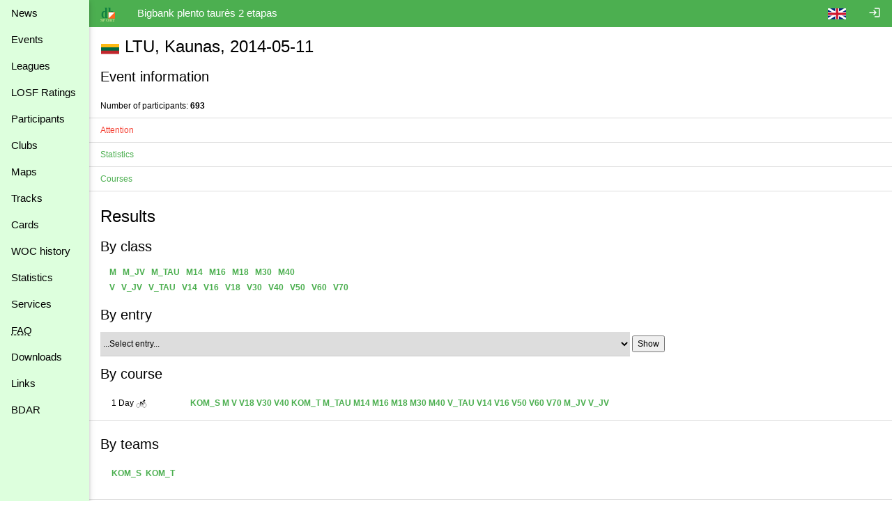

--- FILE ---
content_type: text/html
request_url: https://dbsportas.lt/en/varz/2014049
body_size: 12451
content:
<!DOCTYPE html>
<html lang="en">
<head>
<!-- Google tag (gtag.js) -->
<script async src="https://www.googletagmanager.com/gtag/js?id=G-4Z6FPER1RH"></script>
<script>
  window.dataLayer = window.dataLayer || [];
  function gtag(){

    dataLayer.push( arguments );
  }
  gtag( 'js'    , new Date() );
  gtag( 'config', 'G-4Z6FPER1RH' );
</script>
<title>dbsportas by dbtopas</title>
<meta http-equiv="Content-Type" content="text/html; charset=utf-8">
<meta name="keywords" content="Events, Registration, Results, Live">

<link rel="icon" href="/img/db_sport.svg" type="image/svg+xml">
<link rel="stylesheet" href="https://fonts.googleapis.com/icon?family=Material+Icons%7cMaterial+Icons+Outlined">
<link rel="stylesheet" href="/src/w3.css">

<meta property="og:description" content="Competitions - registration, results, live, etc.">
<meta property="og:image" content="https://dbsportas.lt/img/db_sport.svg"/>
<meta property="og:site_name" content="DB Sportas"/>
<meta property="og:title" content="DB Sportas"/>
<meta property="og:url" content="https://dbsportas.lt/lt/varz"/>

<meta name="verify-paysera" content="066e6a96f660d8a19d9610b1a7e36b6e">
<meta name="verify-paysera" content="f412d914da5316fe7d0f07606e5cb8e9">
<meta name="verify-paysera" content="47bffab7774d7f2f663bbc17580c4ce1">
<meta name="verify-paysera" content="80a83e09de26450a06853cce30ce69b4">
<meta name="verify-paysera" content="e66fe1186817d9310757a8cb6469ff3b">
<meta name="verify-paysera" content="85435f0eca460dad06eb81efc12cb99a">
<meta name="verify-paysera" content="b0e21ebadec9b870e7a4156bbc79428f">
<meta name="verify-paysera" content="3eb67fdd476bf60470001bbf61593e5c">
<meta name="verify-paysera" content="13ac82e4d7ef77ddf36cee73553acfa8">
<meta name="verify-paysera" content="ea36595eefda7fd19e8fc69a60220745">
<meta name="verify-paysera" content="e250a9c5d6bc6a7d1b7acbdc7076ee73">
<meta name="verify-paysera" content="c3a9002a60a2217092a5f2931dae15ac">
<meta name="verify-paysera" content="725a090b753f3d03ebc21fb52fc4108b">
<meta name="verify-paysera" content="e5decb75d6c249178154b86b93aa8fa4">
<meta name="verify-paysera" content="1e8b233b56b309b506615c858df51e5d">
<meta name="verify-paysera" content="c69ea40afab22c9c51a276e64eac454c">
<meta name="verify-paysera" content="a6732488d3171878cd06d74731c5c6a3">
<meta name="verify-paysera" content="f51f6e39ce8c380916cffc2d973f9c3f">
<meta name="verify-paysera" content="fce716341cb303eb794907e16de1cde3">
<meta name="verify-paysera" content="55c359414419424a6acb75380c76fcd0">
<meta name="verify-paysera" content="e0f5bab5fc9003eefe90a5318ecc7e8a">
<meta name="verify-paysera" content="09963720edffdb796a5e694c7a116935">
<meta name="verify-paysera" content="e0f5bab5fc9003eefe90a5318ecc7e8a">
<meta name="verify-paysera" content="09941ca57ac8fb0816b2b48f0f8f3d54">
<meta name="verify-paysera" content="24e01ff4a70c28c8e37d80fafa5782e4">
<meta name="verify-paysera" content="049e193b8ea465a92599c33adff4a051">

<meta name="viewport" content="width=device-width, initial-scale=1">

<style>
.material-icons {font-size: 18px; vertical-align: -15%}
.material-icons-outlined {font-size: 18px; vertical-align: -15%}

@media print {
  .noprint           { display: none; }
  body               { overflow: visible; }
  a.w3-text-green    { color: black!important; }
  .stc               { background: white; position: static!important; top: 0; }
}

@media not print {
  .nodisplay         { display:none; }
  .stc               { background: white; position: sticky; top: 0; }
}


a:hover {
  text-decoration: underline;
}

a {
  text-decoration: none;
}


</style>
<script src="/src/sprintf.js"></script>
<script>
function w3_open() {

  document.getElementById( 'menu_container' ).style.display = 'block';
}

function w3_close() {

  document.getElementById( 'menu_container' ).style.display = 'none';
}

function toggle_flags() {
  var e;

  e = document.getElementById( 'flag_list' )
  if ( e.className.includes( 'w3-show' ) )
    e.className = e.className.replace( ' w3-show', '' );
  else
    e.className += ' w3-show';
}

window.getCookie = function( name, def ) {// pvz. getCookie( 'sports' )
  var a, i, s

  name += '=';
  a = decodeURIComponent( document.cookie ).split( ';' );
  for( i = 0; i < a.length; i++ ) {
    s = a[i];
    while ( s.charAt( 0 ) === ' ' )
      s = s.substring( 1 );    if ( s.indexOf( name ) === 0 )
      return s.substring( name.length, s.length );
  }
  return def;
};

window.setCookie = function( name, value, expdays, todo ) {

  fetch( `/ajaxtakas.php?lng=lt&action=sc&name=${name}&value=${value}&expdays=${expdays.toString()}`, {'method': 'POST'} )
  .then( ( /** Object*/response ) => {
    if ( response['ok'] )
      return response['json']();
    else
      throw new TypeError( 'response.ok false' );
         } )
  .then( () => { if ( typeof todo == 'function' ) todo(); } )
  .catch( ( e ) => {console.error( e );} );
}

function sayInfo( caption, message, todo ) {
  var e;

  e = document.getElementById( 'modal_content' );
  e.innerHTML = `<header class="w3-container w3-green"><span class="w3-button w3-display-topright" id="say_close">&times;</span><h2>${caption}</h2></header><p class="w3-padding">${message}</p>` +
                '<footer class="w3-bar"><button class="w3-border w3-button w3-bar-item w3-right w3-green" id="say_ok">OK</button></footer>';
  document.getElementById( 'say_close' ).onclick = sayClose;
  document.getElementById( 'say_ok' ).onclick = function() {sayClose( todo )};
  e.parentElement.style.display = 'block';
}

function sayQues( caption, message, todo, param ) {
  var e;

  e = document.getElementById( 'modal_content' );
  e.innerHTML = `<header class="w3-container w3-green"><span class="w3-button w3-display-topright" id="say_close">&times;</span><h2>${caption}</h2></header><p class="w3-padding">${message}</p>` +
                '<footer class="w3-bar"><button class="w3-border w3-button w3-bar-item w3-circle w3-right w3-green" id="say_no">No</button><button class="w3-border w3-button w3-bar-item w3-circle w3-right w3-green" id="say_yes">Yes</button></footer>';
  document.getElementById( 'say_close' ).onclick = sayClose;
  document.getElementById( 'say_yes' ).onclick = function() {sayClose( todo, param )};
  document.getElementById( 'say_no' ).onclick = sayClose;
  e.parentElement.style.display = 'block';
}

function sayClose( todo, param ) {
  var e;

  e = document.getElementById( 'modal_content' );
  e.innerHTML = '';
  e.parentElement.style.display = 'none';
  if ( todo !== undefined )
    todo( param );}

</script>

</head>

<body>
<div class="w3-modal" style="display:none"><div class="w3-modal-content" id="modal_content" style="max-width:600px"></div></div>
<div class="w3-sidebar w3-bar-block w3-collapse w3-card w3-pale-green" style="width:128px; z-index:3" id="menu_container">
  <button class="w3-bar-item w3-button w3-large w3-hide-large" onclick="w3_close()">&times;</button>


  <a href="/en/psl/news" class="w3-bar-item w3-btn">News</a>
  <a href="/en/varz" class="w3-bar-item w3-btn">Events</a>

  <a href="/en/lygos" class="w3-bar-item w3-btn">Leagues</a>
  <a href="/en/ranks2" class="w3-bar-item w3-btn">LOSF&nbsp;Ratings</a>
  <a href="/en/dpaieska" class="w3-bar-item w3-btn">Participants</a>
  <a href="/en/klubai" class="w3-bar-item w3-btn">Clubs</a>
  <a href="/en/zmlp" class="w3-bar-item w3-btn">Maps</a>
  <a href="/en/trasos" class="w3-bar-item w3-btn">Tracks</a>
  <a href="/en/kpaieska" class="w3-bar-item w3-btn">Cards</a>
  <a href="/en/int_hist" class="w3-bar-item w3-btn">WOC history</a>
  <a href="/en/statist" class="w3-bar-item w3-btn">Statistics</a>
  <a href="/en/psl/services" class="w3-bar-item w3-btn">Services</a>
  <a href="/en/psl/faq" class="w3-bar-item w3-btn"><abbr title="Frequently Asked Questions">FAQ</abbr></a>
  <a href="/en/download" class="w3-bar-item w3-btn">Downloads</a>
  <a href="/en/links" class="w3-bar-item w3-btn">Links</a>
  <a href="/en/psl/bdar" class="w3-bar-item w3-btn">BDAR</a>
</div>

<div class="w3-bar w3-green noprint" id="caption_bar">
  <span class="w3-bar-item w3-hide-small w3-hide-medium" style="width:128px"></span>
  <button class="w3-bar-item w3-btn w3-hide-large" onclick="w3_open()">&#9776;</button>
  <a class="w3-bar-item w3-btn" href="/en/varz"><img src="/img/db_sport.svg" height="22" alt="dbtopas"></a>

  <a href="/en/login" class="w3-bar-item w3-btn w3-right" style="right:0"><i class="material-icons noprint">login</i></a>

  <div class="w3-dropdown-click w3-right noprint">
    <a class="w3-bar-item w3-btn" onclick="toggle_flags()"><img src="/img/flag_gbr.svg" alt=""></a>
    <div class="w3-dropdown-content w3-bar-block" id="flag_list" style="z-index:3">
      <a href="/language.php?by" class="w3-bar-item w3-btn w3-padding-small"><img src="/img/flag_blr.svg" alt=""></a>
      <a href="/language.php?de" class="w3-bar-item w3-btn w3-padding-small"><img src="/img/flag_ger.svg" alt=""></a>
      <a href="/language.php?ee" class="w3-bar-item w3-btn w3-padding-small"><img src="/img/flag_est.svg" alt=""></a>
      <a href="/language.php?en" class="w3-bar-item w3-btn w3-padding-small"><img src="/img/flag_gbr.svg" alt=""></a>
      <a href="/language.php?fr" class="w3-bar-item w3-btn w3-padding-small"><img src="/img/flag_fra.svg" alt=""></a>
      <a href="/language.php?lt" class="w3-bar-item w3-btn w3-padding-small"><img src="/img/flag_ltu.svg" alt=""></a>
      <a href="/language.php?lv" class="w3-bar-item w3-btn w3-padding-small"><img src="/img/flag_lat.svg" alt=""></a>
      <a href="/language.php?pl" class="w3-bar-item w3-btn w3-padding-small"><img src="/img/flag_pol.svg" alt=""></a>
      <a href="/language.php?ru" class="w3-bar-item w3-btn w3-padding-small"><img src="/img/flag_rus.svg" alt=""></a>
      <a href="/language.php?se" class="w3-bar-item w3-btn w3-padding-small"><img src="/img/flag_swe.svg" alt=""></a>
    </div>
  </div>
  <span class="w3-bar-item">Bigbank plento taurės 2 etapas</span>

  <!--<button class="w3-bar-item w3-btn"><img src="/img/rinkuskiai.svg" height="22"></button>-->
  <!--<a class="w3-bar-item w3-btn" href="https://beit.lt/varzybu-laiko-matavimas/" target="_blank"><img class="noprint" src="/img/raceresults.png" alt="racesults.lt" height="22"></a>-->
</div>
<div class="w3-small w3-main" style="margin-left:128px;"><header class="w3-container">
  <h3><div style="display:inline-block;text-align: center; width:28px"><img src="/img/flag_ltu.svg" style="vertical-align:-3px" alt="LTU"></div> LTU, Kaunas, 2014-05-11</h3>
  <h4>Event information</h4>
</header>
    <ul class="w3-ul">

      <li>Number of participants: <b>693</b></li>


      <li>
        <a href="#" onclick="return toogleAccordion(this)" class="w3-text-red">Attention</a>
        <div class="w3-container w3-hide w3-small w3-text-red">Registracijos tvarka į Kauno dviračių lenktynes‘2014 m. gegužės 11 d. <br>Big bank plento taurės‘2014 II etapas<br><br><br>Išankstinė registracija internetu iki 2014 m. gegužės 07 d. 24:00 val.  <br><br>1) „Judėjimas visiems“ 2 ratai (15,8 km) - visi norintys vyrai (V_JV), moterys (M_JV) ir vaikai nuo 13 metų (tik su tėvų priežiūra) be skirstymo į amžiaus grupes. Šioje grupėje rekomenduojame startuoti ir įmonių/organizacijų komandoms.<br><br>2) Trumpa distancija 6 ratai 47 km. Pagrindinė šioms amžiaus grupėms:<br>- Vaikai berniukai V14 ir mergaitės M14 gim. 2000-2001 (13-14 metų).<br>- Vaikinai jaunučiai V16 ir merginos jaunutės M16 gim.1998-1999 (15-16 metų).<br>- Vyrai V50 gim. 1955-1964 m. 50-59 metų amžiaus;<br>- Vyrai V60 ir moterys M60 gim. 1945-1954 m. 60-69 metų amžiaus;<br>- Vyrai V70 ir moterys M70 gim. 1944 m. ir anksčiau 70 metų ir vyresni;<br>- Jaunės merginos M18 gim. 1996-1997 m. 17-18 metų amžiaus;<br>- Moterys M30 gim. 1975-1984 m. 30-39 metų amžiaus;<br>- Moterys M40 gim. 1965-1974 m. 40-49 metų amžiaus;<br>- Moterys M50 gim. 1955-1964 m. 50-59 metų amžiaus;<br>- Tautos grupė vyrai T_VYR (17-49 m. amžiaus) ir moterys T_MOT (19-29 m. amžiaus), kurie nori važiuoti tik 6 ratus, neskirstant į amžiaus grupes;<br><br>3) Pagrindinės lenktynės Kauno mero taurei -13 ratų 101 km. Pagrindinė šioms amžiaus grupėms: <br>- Jauniai V18 vaikinai gim. 1996-1997 m. 17-18 metų amžiaus;<br>- Vyrai V-Elite ir moterys M-Elite gim. 1985-1995 m. 19-29 metų amžiaus;<br>- Vyrai V30 gim. 1975-1984 m. 30-39 metų amžiaus;<br>- Vyrai V40 gim. 1965-1974 m. 40-49 metų amžiaus;<br>Vyresni vyrai ir moterys gali važiuoti pilną distanciją, bet bus prijungti prie V40 ar M-Elite amžiaus grupių.<br><br>Vaikai iki 14 metų privalo dalyvauti su tėvų ar globėjų priežiūra. Nepilnamečiams iki 18 metų būtinas raštiškas tėvų arba globėjų sutikimas, kurį pateikti atsiimant starto numerį.<br>Tėvų sutikimo forma &lt;http://roadcycling.lt/wp-content/uploads/2014/04/Tevu-sutikimas.pdf&gt; <br><br>Registracijos formoje nurodyti savo komandos pavadinimą arba nieko (jei be komandos).<br><br>Komandų registracija (tik Kauno etapui, kurios nedalyvauja Taurėje).<br>Visai Big Bank Plento taurei prieš Birštono etapą registruotoms komandoms to nereikia.<br>Komandos nariai asmeniškai registruodamiesi nurodo tikslų savo komandos pavadinimą. <br>Komandos vadovas paraiškoje nurodo komandos pavadinimą, pilną sudėtį, narių gimimo metus ir amžiaus grupes, įskaitą (Sporto, Tautos, Įmonių), komandos vadovo kontaktus. Paraiška pateikiama info@kaunomaratonas.lt &lt;mailto:info@kaunomaratonas.lt&gt; <br>Paraiškos forma &lt;http://roadcycling.lt/wp-content/uploads/2014/04/Komandos-paraiska.doc&gt; <br><br>Starto mokestis:<br>·	iki gegužės 7 d. nepilnamečiams ir visiems 2 ratų dalyviams 30 Lt; kitiems dalyviams 40Lt. <br>·	iki gegužės 7 d. sporto mokyklų nepilnamečiams auklėtiniams pagal išankstines paraiškas 25 Lt<br>·	iki gegužės 7 d. kai registruojasi 3 ir daugiau vienos šeimos nariai, jiems taikoma 25 proc. starto mokesčio  nuolaida (nurodyti mokėjimo paskirtyje).<br>·	Sporto ir Tautos komandų registracija (tik Kauno etapui, kurios nedalyvauja Taurėje) 30 Lt.<br>·	Registracija vietoje 05.11 d. prieš renginį nepilnamečiams 40 Lt, visiems suaugusiems 60Lt. <br><br>·	Išankstinė įmonės komandos dalyvių registracija (nesvarbu į kokią distanciją): <br>* Iki 10 žmonių komanda kaip paprasti dalyviai.<br>* 11-20 žmonių komanda 400 Lt (nesvarbu kiek tiksliai žmonių).<br>* 21-30 žmonių - 600 Lt (nesvarbu kiek tiksliai žmonių).<br>* 31-40 žmonių - 800 Lt (nesvarbu kiek tiksliai žmonių).<br>* 41-50 žmonių - 1100 Lt (nesvarbu kiek tiksliai žmonių).<br><br>Įmonės atstovas registracijos metu pažymi savo komandos narių distancijas prie kiekvieno žmogaus pavardės ir visiems nurodo komandos pavadinimą. <br>.	<br>Starto mokestis mokamas iki gegužės 7 d. 24 val. į VšĮ „Dviratai“ sąskaitą nr. LT647300010125118913, AB bankas „Swedbank“ (gavėjo kodas 302556550). <br>Mokėjimo paskirtis PRIVALOMA: pažymėti KDM ir nurodyti dalyvio vardą pavardę (visų dalyvių, jei mokama už kelis) už kuriuos sumokamas mokestis. <br>Dėl sąskaitų kreiptis į VšĮ „Dviratai“ info@kaunomaratonas.lt &lt;mailto:info@kaunomaratonas.lt&gt;<br><br>Registracijos tvarka <br>Dalyvis privalo tiksliai užrašyti savo vardą, pavardę, gimimo metus, komandos pavadinimą (jei yra). Lietuviški vardai, pavardės, pavadinimai turi būti rašomi lietuviškom raidėm. Klaidingus duomenis dalyvis gali pats pasikeisti iki išankstinės registracijos pabaigos, pasinaudojant registracijos sistemos funkcijomis.<br><br>Pasibaigus išankstinei registracijai, duomenų pakeitimas ir klaidų taisymas apmokestinamas 20 litų mokesčiu. Visi taisymai atliekami varžybų vietoje, varžybų sekretoriate sumokant duomenų keitimo mokestį. Nesumokėjus šio mokesčio apskaitomi nepakeisti duomenys ir taikomos sankcijos už neteisingų duomenų pateikimą. <br><br><br>Informacija<br>VšĮ Dviratai<br>t. 8-699-33661, e-paštas: info@kaunomaratonas.lt  &lt;mailto:info@kaunomaratonas.lt &gt;  <br></div>
      </li>









      <li>
        <a href="#" onclick="return toogleAccordion(this)" class="w3-text-green">Statistics</a>
        <div class="w3-container w3-hide w3-small" id="statistics_content" data-state="new"></div>
      </li>




      <li>
        <a href="#" onclick="return toogleAccordion(this)" class="w3-text-green">Courses</a>
        <div class="w3-container w3-hide w3-small" id="courses_content" data-state="new"></div>
      </li>







  
  
  
  
  

  

  

  
  <li>
  <h3>Results</h3>

  

  <h4>By class</h4>
   <table style="max-width:760px;">
  
  <tr><td>&nbsp;&nbsp;</td>
    <td>
      <a href="/en/varz/2014049/rezgru/M?diena=1"  class="w3-text-green"><b>M</b></a>&nbsp;&nbsp;
      <a href="/en/varz/2014049/rezgru/M_JV?diena=1"  class="w3-text-green"><b>M_JV</b></a>&nbsp;&nbsp;
      <a href="/en/varz/2014049/rezgru/M_TAU?diena=1"  class="w3-text-green"><b>M_TAU</b></a>&nbsp;&nbsp;
      <a href="/en/varz/2014049/rezgru/M14?diena=1"  class="w3-text-green"><b>M14</b></a>&nbsp;&nbsp;
      <a href="/en/varz/2014049/rezgru/M16?diena=1"  class="w3-text-green"><b>M16</b></a>&nbsp;&nbsp;
      <a href="/en/varz/2014049/rezgru/M18?diena=1"  class="w3-text-green"><b>M18</b></a>&nbsp;&nbsp;
      <a href="/en/varz/2014049/rezgru/M30?diena=1"  class="w3-text-green"><b>M30</b></a>&nbsp;&nbsp;
      <a href="/en/varz/2014049/rezgru/M40?diena=1"  class="w3-text-green"><b>M40</b></a>&nbsp;&nbsp;
      
    </td>
  </tr>
  
  <tr><td>&nbsp;&nbsp;</td>
    <td>
      <a href="/en/varz/2014049/rezgru/V?diena=1"  class="w3-text-green"><b>V</b></a>&nbsp;&nbsp;
      <a href="/en/varz/2014049/rezgru/V_JV?diena=1"  class="w3-text-green"><b>V_JV</b></a>&nbsp;&nbsp;
      <a href="/en/varz/2014049/rezgru/V_TAU?diena=1"  class="w3-text-green"><b>V_TAU</b></a>&nbsp;&nbsp;
      <a href="/en/varz/2014049/rezgru/V14?diena=1"  class="w3-text-green"><b>V14</b></a>&nbsp;&nbsp;
      <a href="/en/varz/2014049/rezgru/V16?diena=1"  class="w3-text-green"><b>V16</b></a>&nbsp;&nbsp;
      <a href="/en/varz/2014049/rezgru/V18?diena=1"  class="w3-text-green"><b>V18</b></a>&nbsp;&nbsp;
      <a href="/en/varz/2014049/rezgru/V30?diena=1"  class="w3-text-green"><b>V30</b></a>&nbsp;&nbsp;
      <a href="/en/varz/2014049/rezgru/V40?diena=1"  class="w3-text-green"><b>V40</b></a>&nbsp;&nbsp;
      <a href="/en/varz/2014049/rezgru/V50?diena=1"  class="w3-text-green"><b>V50</b></a>&nbsp;&nbsp;
      <a href="/en/varz/2014049/rezgru/V60?diena=1"  class="w3-text-green"><b>V60</b></a>&nbsp;&nbsp;
      <a href="/en/varz/2014049/rezgru/V70?diena=1"  class="w3-text-green"><b>V70</b></a>&nbsp;&nbsp;
      
    </td>
  </tr>
  
  </table>
  <p>

  <h4>By entry</h4>
  <form action="/en/varz/2014049" method="POST">
  <input type="hidden" name="func" value="rezpar">
  <input type="hidden" name="diena" value="1">
  <select class="w3-select" style="max-width:760px" name="par"><option value="0">...Select entry...</option>
  <option value="100"></option><option value="5003"> / As As</option><option value="5516"> / Grigelevičius Hubertas</option><option value="5288"> / Norkus Vidmantas</option><option value="5484"> / Radavičius Gediminas</option><option value="5350"> / Svetikas Gintaras</option><option value="5235">4ride.lt, Vilnius / Malinauskas Ignas</option><option value="5392">Adform, Kaunas / Kilius Mantas</option><option value="5391">Adform, Kaunas / Kreivis Liudvikas</option><option value="5394">Adform, Vilnius / Araminaitė Aistė</option><option value="5388">Adform, Vilnius / Jučius Žilvinas</option><option value="5389">Adform, Vilnius / Petraška Alius</option><option value="5390">Adform, Vilnius / Švedarauskaitė Ineta</option><option value="5239">ADM</option><option value="5085">Adrija DK, Kaunas / Maculevičius Ričardas</option><option value="5586">Adrija DK, Kauno JSOM, Kaunas / Švedas Benas</option><option value="5437">Aedilis / Katinas Paulius</option><option value="5615">Aira DK, Vilkaviškio SM, Vilkaviškis / Akucevičiūtė Aistė</option><option value="5613">Aira DK, Vilkaviškio SM, Vilkaviškis / Šulinskas Rokas</option><option value="5110">Arka, Marijampolė / Marazas Mindaugas</option><option value="5125">Autogaliūnas, Šiauliai / Galinskis Gintaras</option><option value="5489">Autojuta, Kaunas / Kairiūkštis Modestas</option><option value="5481">Autojuta, Kaunas / Vinskas Algis</option><option value="5574">Autokurtas, Kaunas / Bingelytė Aistė</option><option value="5495">Autokurtas, Kaunas / Čipas Vaidotas</option><option value="5496">Autokurtas, Kaunas / Čižinauskas Saugirdas</option><option value="5492">Autokurtas, Kaunas / Garbenis Vytautas</option><option value="5572">Autokurtas, Kaunas / Garnytė Julija</option><option value="5488">Autokurtas, Kaunas / Gurskas Saugirdas</option><option value="5497">Autokurtas, Kaunas / Jakštas Tomas</option><option value="5490">Autokurtas, Kaunas / Kaunietis Rimantas</option><option value="5498">Autokurtas, Kaunas / Leitanas Justinas</option><option value="5487">Autokurtas, Kaunas / Mockienė Vaiva</option><option value="5485">Autokurtas, Kaunas / Mockus Donatas</option><option value="5486">Autokurtas, Kaunas / Mockus Raimondas</option><option value="5494">Autokurtas, Kaunas / Ražanauskas Rokas</option><option value="5491">Autokurtas, Kaunas / Smetonaitė Ieva</option><option value="15">Best team 2, Kaunas / Lukenskas Vytautas</option><option value="16">Best team, Kaunas / Balčiūnas Giedrius</option><option value="5519">Best team, Marijampolė / Karpavičiūtė Karolina</option><option value="19">Big bank</option><option value="34">Bijusta, Kaunas / Kubilienė Aušra</option><option value="20">Brum brum, Kaunas / Jurevičius Matas</option><option value="5325">Bulls bikes, Vilnius / Vaitkus Alfredas</option><option value="32">Chain Gang, Vilnius / Jakubonis Renatas</option><option value="5634">Callcredit / Slabačiauskaitė Ieva</option><option value="5410">Callcredit, Kaunas / Dzedulionis Vaidas</option><option value="5240">Colibri Mototoja</option><option value="5441">Colibri Mototoja / Dilys Artūras</option><option value="14">Colibri Mototoja 2</option><option value="5384">Colibri Mototoja, Forno d'Asolo-Astute, Panevėžys / Latožaitė Silvija</option><option value="5424">Colibri Mototoja, Panevėžys / Gembeckas Tomas</option><option value="21">Colibri Mototoja, Vilnius / Sanajevas Paulius</option><option value="5270">Crustum, Kaunas / Vasilevičiūtė Luknė</option><option value="5584">Danza-M, Kaunas / Sutkus Aistis</option><option value="5420">Danza-M, Kaunas / Sutkus Andrius</option><option value="5422">Daugavpils / Špakovs Sergejs</option><option value="5595">Devbridge / Kriščiūnas Albertas</option><option value="5620">Devbridge, Kaunas / Vičienė Sandra</option><option value="5367">Drym tym, Jonava / Genčius Karolis</option><option value="11">Drym tym, Kaunas / Ašmonas Sigitas</option><option value="5163">Drym tym, Kaunas / Daunys Mindaugas</option><option value="5579">Drym tym, Kaunas / Juozapavičius Tomas</option><option value="5630">Drym tym, Kaunas / Jurevičius Gediminas</option><option value="5346">Drym tym, Kaunas / Kavaliauskas Vaidas</option><option value="5444">Drym tym, Kaunas / Kazlauskas Remigijus</option><option value="5161">Drym tym, Kaunas / Nakutis Vytis</option><option value="5351">Drym tym, Kaunas / Ramanauskas Laurynas</option><option value="5625">Drym tym, Vilnius / Šatūnas Simonas</option><option value="5476">Du ratai DK, Dubysos SM, Šiauliai / Juozaitis Lukas</option><option value="5528">Du ratai DK, Dubysos SM, Šiauliai / Sirutavičius Martynas</option><option value="5540">Dviračių salonas, Kaunas / Bartusevičius Evaldas</option><option value="5541">Dviračių salonas, Vilnius / Ragaišis Vygandas</option><option value="5347">Dviratai Thermowave, Kaunas / Bakutis Paulius</option><option value="5215">Dviratai Thermowave, Kaunas / Jarukaitienė Jolita</option><option value="5570">Dviratai Thermowave, Kaunas / Sutkus Dominykas</option><option value="13">Dviratai Thermowave, Kaunas / Vainius Linas</option><option value="12">Dviratai Thermowave, Kaunas / Vitkus Vygantas</option><option value="5503">Dviratai Thermowave, Kaunas / Zinevičius Linas</option><option value="5370">Dviratai Thermowave, Kaunas / Zlatkus Mindaugas</option><option value="5432">Dviratai Thermowave, Kaunas / Žiūraitis Kasparas</option><option value="5352">El-Eko Sport DK, Panevėžys / Mikalajūnas Ignas</option><option value="5500">El-Eko Sport DK, Panevėžys / Petrusevičius Mantas</option><option value="5015">Elektrėnai / Valentinavičius Arvydas</option><option value="5044">elibri.lt, Vilnius / Balčiūnas Jonas</option><option value="5398">Finitimis, Kaunas / Želvytė Ieva</option><option value="31">Focus Vilnius 2, Vilnius / Mateliūnas Tomas</option><option value="5377">Focus Vilnius, Kaunas / Geležiūnas Gintautas</option><option value="5276">Focus Vilnius, Sietyno SM, Vilnius / Lajevskij Artur</option><option value="5327">Focus Vilnius, Sietyno SM, Vilnius / Putiatina Milita</option><option value="5339">Focus Vilnius, Sietyno SM, Vilnius / Taučius Jurgis Vainoras</option><option value="5108">Focus Vilnius, Sietyno SM, Vilnius / Venckutė Ieva</option><option value="30">Focus Vilnius, Vilnius / Vareikis Vitalis</option><option value="5531">Fortūna DK, Dubysos SM, Šiauliai / Černikytė Saimanta</option><option value="5412">Fortūna DK, Panevėžys / Punkrys Kasparas</option><option value="5309">Fortūna DK, Panevėžys / Valentinavičiūtė Gabija</option><option value="5383">Gargždai / Butkevičius Robertas</option><option value="5443">Geno DK, Sietyno SM, Vilnius / Stasikėlis Martynas</option><option value="5208">H team, Vilnius / Baldauskas Henrikas</option><option value="5248">Instinktas</option><option value="5368">Iron Felix racing, Vilnius / Martinkevič Gabriel</option><option value="33">Jokers - Santa Monica Networks, Vilnius / Jurna Danielius</option><option value="5306">Jonava / Zgirskas Eligijus</option><option value="5066">Juta racing, Kaunas / Vinskas Algis</option><option value="5299">Kaišiadorys / Bandzevičius Mantas</option><option value="5049">Kaišiadorys / Ščiukas Linas</option><option value="5016">Kaišiadorys / Švenčionis Mindaugas</option><option value="5543">Kaunas / Adomavičius Aldis</option><option value="5260">Kaunas / Ardinskas Gediminas</option><option value="5272">Kaunas / Areška Nerijus</option><option value="5510">Kaunas / Asijavičius Edvilas</option><option value="5623">Kaunas / Atkočiūnas Ugnius</option><option value="5599">Kaunas / Bačiulis Tomas</option><option value="5521">Kaunas / Bekerienė Viktorija</option><option value="5520">Kaunas / Bekeris Helmutas</option><option value="5223">Kaunas / Bidlauskas Ramūnas</option><option value="5603">Kaunas / Bruožis Imantas</option><option value="5596">Kaunas / Butkus Karolis</option><option value="5275">Kaunas / Chodočinskas Šarūnas</option><option value="5436">Kaunas / Dapkus Gediminas</option><option value="5457">Kaunas / Daukantas Algirdas</option><option value="5264">Kaunas / Drukteinis Mindaugas</option><option value="5538">Kaunas / Duoba Kastytis</option><option value="5217">Kaunas / Grybovas Paulius</option><option value="5267">Kaunas / Gribovskij Romanas</option><option value="5511">Kaunas / Grubis Karolis</option><option value="5585">Kaunas / Hiijame Jaldis</option><option value="5227">Kaunas / Jasinauskaitė Dalia</option><option value="5501">Kaunas / Jefimovas Andrius</option><option value="5527">Kaunas / Jievaltas Mindaugas</option><option value="5525">Kaunas / Kairevičė Laura</option><option value="5590">Kaunas / Karalius Žygimantas</option><option value="5073">Kaunas / Karpa Liudvikas</option><option value="5313">Kaunas / Katkevičius Egidijus</option><option value="5359">Kaunas / Kazlauskas Mindaugas</option><option value="5271">Kaunas / Kybartas Nerijus</option><option value="5385">Kaunas / Kisielius Vilius</option><option value="5220">Kaunas / Laurinaitis Tadas</option><option value="5588">Kaunas / Lazdauskas Rokas</option><option value="5057">Kaunas / Maculevičius Viktoras</option><option value="5522">Kaunas / Makarevičius Tomas</option><option value="5435">Kaunas / Malciuvienė Kristina</option><option value="5330">Kaunas / Misiūnas Dovydas</option><option value="5633">Kaunas / Miškinis Edvardas</option><option value="5534">Kaunas / Montvilaitė Raimonda</option><option value="5265">Kaunas / Morkovicevas Tauras</option><option value="5372">Kaunas / Naujokaitis Martynas</option><option value="5428">Kaunas / Novikienė Kristina</option><option value="5329">Kaunas / Olisevičius Dainius</option><option value="5562">Kaunas / Olšauskas Dalius</option><option value="5622">Kaunas / Pakalniškis Kęstutis</option><option value="5393">Kaunas / Paškevičius Raimondas</option><option value="5449">Kaunas / Paukštaitienė Edita</option><option value="5523">Kaunas / Pavlovas Arūnas</option><option value="5324">Kaunas / Petrylaitė Inga</option><option value="5512">Kaunas / Platkevičius Ramūnas</option><option value="5263">Kaunas / Pocius Zilvinas</option><option value="5544">Kaunas / Pundzevičius Audrius</option><option value="5413">Kaunas / Ralickienė Aušra</option><option value="5232">Kaunas / Rekešiūtė Daiva</option><option value="5533">Kaunas / Rudzionis Ramunas</option><option value="5328">Kaunas / Rutkauskaitė Deimantė</option><option value="5578">Kaunas / Stakauskas Tomas</option><option value="5336">Kaunas / Stanislovaitis Vytautas</option><option value="5547">Kaunas / Statkus Ignas</option><option value="5555">Kaunas / Steponas Aurelijus</option><option value="5639">Kaunas / Strazdauskas Algirdas</option><option value="5269">Kaunas / Šermukšnis Lukas</option><option value="5635">Kaunas / Šumskas Jonas</option><option value="5453">Kaunas / Titovas Adas</option><option value="5301">Kaunas / Trečiokas Vaidas</option><option value="5552">Kaunas / Tuminas Vytautas</option><option value="5425">Kaunas / Tursa Rolandas</option><option value="5099">Kaunas / Urbonavičius Julius</option><option value="5170">Kaunas / Valiukas Tautvydas</option><option value="5326">Kaunas / Verseckas Gediminas</option><option value="5535">Kaunas / Volkavičius Alvidas</option><option value="5530">Kaunas / Volkavičius Gytis</option><option value="5440">Kaunas / Zaveckas Julius</option><option value="5526">Kaunas / Žilinskas Raimundas</option><option value="5312">Kauno BMK, Kaunas / Jankūnas Rimas</option><option value="5229">Kauno JSOM, Kaunas / Minkus Laurynas</option><option value="5429">Kauno liberalai, Kaunas / Kairys Simonas</option><option value="5502">Kauno liberalai, Kaunas / Kukytė Aurelija</option><option value="5505">Kauno liberalai, Kaunas / Miciuta Raimondas</option><option value="5400">Kauno ugniagesių 2, Kaunas / Jodkauskas Andrius</option><option value="5405">Kautra, Kaunas / Svigaris Vytautas</option><option value="5014">Kazlų Rūda / Litvinaitis Šarūnas</option><option value="5401">Kėdainiai / Kacevičius Aivaras</option><option value="5399">Kėdainiai / Kacevičius Ignas</option><option value="5237">Kelmė</option><option value="5252">kitasreikalas.lt</option><option value="5273">Klaipėda / Beržanskis Mantas</option><option value="5341">Klaipėda / Norkus Mindaugas</option><option value="5442">Klaipėda / Vasilkevičius Tomas</option><option value="5348">Krasta auto BMW, Vilnius / Matuliauskas Egidijus</option><option value="5508">Kronas SK, Kaunas / Žilinskas Rimvydas</option><option value="5311">Kvėdarna DK, Šilalės SM, Kvėdarna / Strainytė Ernesta</option><option value="5478">Lyderiaujantys senukai, Kaunas / Gudaitytė Jurgita</option><option value="5480">Lyderiaujantys senukai, Kaunas / Plieda Remigijus</option><option value="5479">Lyderiaujantys senukai, Kaunas / Pūras Laurynas</option><option value="5477">Lyderiaujantys senukai, Kaunas / Šlubelis Darius</option><option value="5338">Lisota sport, Kaunas / Lisovskis Marius</option><option value="5182">Litubel staki parket, Kaunas / Stakėnas Kęstutis</option><option value="5571">Magnum, Klaipėda / Vasiliauskas Andrius</option><option value="5043">Magnum, Vilnius / Bartusevičius Dainius</option><option value="5238">Maloja</option><option value="5419">Marijampolė / Kazlausas Evaldas</option><option value="5455">MyBike, Alytus / Buškevičiūtė Eglė</option><option value="5342">MyBike, Alytus / Laukaitis Arūnas</option><option value="5092">MyBike, Alytus / Matulevičius Saulius</option><option value="5416">MyBike, Alytus / Paršeliūnas Marius</option><option value="5124">MyBike, Alytus / Šukevičius Marius</option><option value="5026">MyBike, Dubysos SM, Šiauliai / Balčiūnas Mantas</option><option value="5607">MyBike, Kaunas / Lembergas Evaldas</option><option value="5397">Montis Magia, Elektrėnai / Staškevičius Ignas</option><option value="5072">Montis Magia, Molėtai / Gylys Ignas</option><option value="5146">Montis Magia, Vilnius / Jankevičius Dominykas</option><option value="22">MTBCC, Vilnius / Lukšas Tautvydas</option><option value="5421">MX-3, Kaunas / Sakalinskas Dainius</option><option value="23">Nikeliuotas špykis, Alytus / Teškevičius Algirdas</option><option value="5152">Nikeliuotas špykis, Alytus / Videika Airidas</option><option value="5430">Pajūris DK, Viesulo SC, Klaipėda / Michinas Aidas</option><option value="5353">Pajūris DK, Vilnius / Strazdas Jaunius</option><option value="5513">Panevėžys / Laurinavičienė Monika</option><option value="5483">Pingvino kojos, Kaunas / Petraitienė Saulė</option><option value="5319">Plaukų simfonija, Kaunas / Gecevičius Irmantas</option><option value="5431">Plungė / Narmontas Deivydas</option><option value="5427">Plungė / Plaipa Algimantas</option><option value="5474">Plungė / Plaipa Žygimantas</option><option value="5365">Raudondvaris / Gumbrevičius Gintautas</option><option value="5332">Renault eco2, Kaunas / Stelmaszyk Jonasz</option><option value="5617">Robinzonada adventure, Kaunas / Zakarauskas Jonas</option><option value="5243">S-Sportas</option><option value="5514">S-Sportas, Panevėžys / Marcinkevičius Augustas</option><option value="5117">S-Sportas, Panevėžys / Mažeika Augustas</option><option value="5360">S-Sportas, Šiauliai / Gulbinas Marius</option><option value="5558">S-Sportas, Šiauliai / Kukta Robertas</option><option value="5611">S-Sportas, Vilnius / Steponavičius Vidmantas</option><option value="5548">santa.lt, Kaunas / Jurgaitis Jonas</option><option value="5144">santa.lt, Vilnius / Janavičius Ramūnas</option><option value="5470">Senukai pirmyn, Kaunas / Aukštuolienė Rasa</option><option value="5565">Senukai pirmyn, Kaunas / Bruožienė Aušra</option><option value="5462">Senukai pirmyn, Kaunas / Dzvonkus Gintaras</option><option value="5568">Senukai pirmyn, Kaunas / Jokūbaitis Giedrius</option><option value="5467">Senukai pirmyn, Kaunas / Jurjonė Milda</option><option value="5566">Senukai pirmyn, Kaunas / Kalindra Egidijus</option><option value="5463">Senukai pirmyn, Kaunas / Kazlauskienė Jolita</option><option value="5471">Senukai pirmyn, Kaunas / Lingė Tadas</option><option value="5465">Senukai pirmyn, Kaunas / Matutis Mantas</option><option value="5468">Senukai pirmyn, Kaunas / Nemūra Povilas</option><option value="5472">Senukai pirmyn, Kaunas / Paltanavičius Vilmantas</option><option value="5469">Senukai pirmyn, Kaunas / Papinigis Ramūnas</option><option value="5464">Senukai pirmyn, Kaunas / Petronis Justinas</option><option value="5475">Senukai pirmyn, Kaunas / Pranckevičiūtė Žydrūnė</option><option value="5567">Senukai pirmyn, Kaunas / Šešelgytė Giedrė</option><option value="5466">Senukai pirmyn, Kaunas / Šopa Martynas</option><option value="5473">Senukai pirmyn, Kaunas / Zaicas Vitalijus</option><option value="5261">Senukai pirmyn, Vilnius / Papinigytė Gerda</option><option value="5086">Sietyno SM, Vilnius / Butkevičius Algirdas</option><option value="5202">Sietyno SM, Vilnius / Čeremisinov Artūr</option><option value="5583">Sietyno SM, Vilnius / Daraškevič Natalija</option><option value="5515">Sietyno SM, Vilnius / Jankauskas Matas</option><option value="5545">Skuodas / Markaitis Vaclovas Markaitis</option><option value="5381">Sportūna DK, Skuodas / Beržanskis Albinas</option><option value="5295">Sportūna DK, Skuodas / Kontvainytė Kristina</option><option value="5206">Sportūna DK, Skuodo KKSC, Mažeikiai / Šideikis Arvydas</option><option value="5417">Stevila / Juškevičius Arnas</option><option value="5153">Sūduvos SC, Marijampolė / Mikalaikevičiūtė Meida</option><option value="5447">Šakiai / Pavalkis Darius</option><option value="5448">Šakiai / Pavalkis Marius</option><option value="5418">Šiauliai / Aleksonis Sigitas</option><option value="5363">Šilalė / Rabačiūtė Vaidilute</option><option value="5604">Takas OK, Kaunas / Pikturna Algirdas</option><option value="10">Tauragė cycling, Tauragė / Zaveckis Artūras</option><option value="5268">Tolumos, Kretinga / Griciūtė Gintarė</option><option value="5297">Tolumos, Kretinga / Jankauskas Gajus</option><option value="5561">Tolumos, Kretinga / Juodis Vygantas</option><option value="5293">Tolumos, Kretinga / Puodžiūnaitė Emilija</option><option value="5130">Tolumos, Kretinga / Skipariutė Inga</option><option value="5149">Top team Dviratis Tau, Panevėžys / Vareikaitė Aurelija</option><option value="24">Top team Dviratis Tau, Vilnius</option><option value="25">Top team Dviratis Tau, Vilnius / Zavackas Laisvūnas</option><option value="5606">TS - LKD, Kaunas / Kniukšta Edvinas</option><option value="5605">TS - LKD, Kaunas / Zvincevičius Gediminas</option><option value="5536">Ukmergė / Kabošis Tautvydas</option><option value="5285">Umarai SP, Klaipėda / Bogušas Laimonas</option><option value="5366">Umarai SP, Kretinga / Šilianskis Algirdas</option><option value="17">Umarai SP, Vilnius / Micė Tomas</option><option value="5128">Umarai SP, Vilnius / Ūsas Vytautas</option><option value="5434">Utenos SC, Utena / Žukauskaitė Raminta</option><option value="18">Vasarė Kenda, Klaipėda</option><option value="5537">Velo Everest, Vilnius / Skritas Darius</option><option value="5539">Velo Everest, Vilnius / Šimoliūnas Sigitas</option><option value="5577">Velo Ghost Veloma, Klaipėda / Popov Jevgenij</option><option value="26">Velo Ghost Veloma, Klaipėda / Vilinauskas Vilmantas</option><option value="5356">Veloclub, Rīga / Aleksandr Aleksandrov</option><option value="5283">Veloclub, Rīga / Eduards</option><option value="5614">Velomanai, Elektrėnai / Babrauskas Evaldas</option><option value="5250">Velomanai, Kaunas</option><option value="5593">Velomanai, Kaunas / Grinkas Haroldas</option><option value="5592">Velomanai, Kaunas / Grinkienė Renata</option><option value="5594">Velomanai, Kaunas / Kelmelis Aristidas</option><option value="5120">Velomanai, Kaunas / Labutis Gediminas</option><option value="5187">Velomanai, Kaunas / Miškevičienė Agnė</option><option value="5411">Velomanai, Kaunas / Prušinskas Andrius</option><option value="27">Velomanai, Kaunas / Revas Saulius</option><option value="5553">Velomanai, Vilnius / Kinderis Vytautas</option><option value="5103">Velomanai, Vilnius / Varnagiris Algirdas</option><option value="5569">Velomanija Niskama, Kaunas / Bendoraitis Virginijus</option><option value="5303">Velomanija Niskama, Kaunas / Markevičius Albinas</option><option value="5375">Velomanija Niskama, Kaunas / Raila Lukas</option><option value="5209">Velomanija Niskama, Kauno JSOM, Kaunas / Palubinskas Algirdas</option><option value="5452">Velomanija Niskama, Sietyno SM, Vilnius / Stasikėlis Laurynas</option><option value="5616">Velomanija Niskama, Vilnius / Klimavičius Justas</option><option value="5587">Velomanija Niskama, Vilnius / Kropis Gedmantas</option><option value="29">Veloratai DK, Kėdainiai / Andriuškevičienė Saulė</option><option value="5450">Veloratai DK, Kėdainiai / Petrauskas Vygintas</option><option value="5371">Viesulo SC, Klaipėda / Adomaitis Rojus</option><option value="5573">Viesulo SC, Klaipėda / Šereiva Sijandas</option><option value="5300">Vilimeksas, Vilnius / Baranovskis Henrikas</option><option value="5135">Vilnius / Bielinis Alvydas</option><option value="5006">Vilnius / Būgas Remigijus</option><option value="5438">Vilnius / Danielius Valdas</option><option value="5524">Vilnius / Dobrovolskis Evaldas</option><option value="5628">Vilnius / Gluoksnis Tomas</option><option value="5609">Vilnius / Gorelčionka Tomas</option><option value="5589">Vilnius / Kananavičius Dovydas</option><option value="5278">Vilnius / Mickevič Miroslav</option><option value="5518">Vilnius / Mockevičius Tomas</option><option value="5591">Vilnius / Obolevičius Virginijus</option><option value="5364">Vilnius / Savickas Aurimas</option><option value="5557">Vilnius / Skanas Karolis</option><option value="5551">Vilnius / Smalinskas Ignas</option><option value="5189">Vilnius / Šemežys Aidas</option><option value="5068">Vilnius / Tarulis Marius</option><option value="5369">Vilnius / Urbonaitė Ernesta</option><option value="5305">Virbalis / Kalvaitis Renatas</option><option value="101">Visaginas</option><option value="5041">Voltas, Klaipėda / Levickis Darius</option><option value="5610">Wild tactics, Kaunas / Bacevičius Aivaras</option><option value="5621">Wild tactics, Kaunas / Mongirdaitė Viktorija</option><option value="5608">Wild tactics, Kaunas / Nekrošius Šarūnas</option><option value="5627">XSports cycling / Vilumovs Ivo</option></select>
  <button type="submit" name="submit">Show</button>
  </form>

  
  <h4>By course</h4>
  <table class="w3-table">
    <tr><td>1 Day <img class="w3-image" src="/img/sport_dp.svg" style="min-width: 16px; min-height: 16px;" ></td><td>
     
       <a href="/en/varz/2014049/reztra/3?diena=1" class="w3-text-green"><b>KOM_S M V V18 V30 V40</b></a>
     
       <a href="/en/varz/2014049/reztra/2?diena=1" class="w3-text-green"><b>KOM_T M_TAU M14 M16 M18 M30 M40 V_TAU V14 V16 V50 V60 V70</b></a>
     
       <a href="/en/varz/2014049/reztra/1?diena=1" class="w3-text-green"><b>M_JV V_JV</b></a>
     </td>
   </tr>
  </table>
  
  </li>
  

  
<li>
  <h4>By teams</h4>
  <table class="w3-table">
  <tr><td>
  <a href="/en/varz/2014049/rezkom/KOM_S?diena=1" class="w3-text-green">
  <b>KOM_S</b></a>&nbsp;
  
  <a href="/en/varz/2014049/rezkom/KOM_T?diena=1" class="w3-text-green">
  <b>KOM_T</b></a>&nbsp;
  </td></tr>
  
  </table>
  <p>
</li>
  

  
<li>
  <h3>Split times</h3>
  <a href="/en/varz/2014049/split?diena=1" class="w3-text-green"><b>1 day</b></a> &nbsp;
</li>


</ul>
 <div class="w3-container noprint"><br><br><a href="../varz" class="w3-text-green">Back to event list</a></div>
<script>
sessionStorage.setItem( 'i18n' , JSON.stringify( ["Are you sure you want to delete","C","Center","Class","Club","Compare with","Country","Course","Create center","Delete","day","Error","Event center","Event date","Events","Expand area","Family name, Name","Finish","Future maps","Interesting to me","Intermediate","invalid email address","invalid password (too short or empty)","km","Laps","Launch %s or %s","Longitude and latitude are copied into memory for pasting","Maps","Meters","New","New area","No participants at the finish","Number","Participants","Participants downloaded","Password","password and repetition are not equal","Password is resetting","Place","Points","Prizewinners","Save","Start","Superman","Time","Tracks","too short","Unknown","unspecified email","Year of issue"] ) );
sessionStorage.setItem( 'param', JSON.stringify( {'varz': '2014049', 'lang': 'en'} ) );
</script>

<script src="/src/event2.js"></script>
</div><!--netinka overflow : auto; mobiliems prietaisams -->
<script src="https://ssl.google-analytics.com/urchin.js"></script>
<script>
_uacct = 'UA-1117685-1';
urchinTracker();

</script>
</body>
</html>

--- FILE ---
content_type: application/javascript
request_url: https://dbsportas.lt/src/event2.js
body_size: 6853
content:
var g="function"==typeof Object.defineProperties?Object.defineProperty:function(a,b,c){if(a==Array.prototype||a==Object.prototype)return a;a[b]=c.value;return a};function h(a){a=["object"==typeof globalThis&&globalThis,a,"object"==typeof window&&window,"object"==typeof self&&self,"object"==typeof global&&global];for(var b=0;b<a.length;++b){var c=a[b];if(c&&c.Math==Math)return c}throw Error("Cannot find global object");}var l=h(this);
function m(a,b){if(b)a:{var c=l;a=a.split(".");for(var d=0;d<a.length-1;d++){var f=a[d];if(!(f in c))break a;c=c[f]}a=a[a.length-1];d=c[a];b=b(d);b!=d&&null!=b&&g(c,a,{configurable:!0,writable:!0,value:b})}}m("Object.values",function(a){return a?a:function(b){var c=[],d;for(d in b)Object.prototype.hasOwnProperty.call(b,d)&&c.push(b[d]);return c}});var n=JSON.parse(window.sessionStorage.i18n),p=JSON.parse(window.sessionStorage.param);n.push("U\u017edrausta vietov\u0117");
var u=null,v="&lng="+p.lang+"&varz="+p.varz,w=null,y=null,z=null,A=null,B=0,C=!1;function D(a){if(a.ok)return a.json();throw new TypeError("response.ok false");}function E(a){if(!a.hasOwnProperty("err"))throw new TypeError("missing property: err");if(a.err&&!a.hasOwnProperty("errtext"))throw new TypeError("missing property: errtext");return a}
window.toogleAccordion=function(a){a=a.parentElement.children[1];-1==a.className.indexOf("w3-show")?(a.hasAttribute("id")&&"new"==a.getAttribute("data-state")&&("documents_content"==a.id?F():"coupons_content"==a.id?G():"courses_content"==a.id?H(a):"location_content"==a.id?I(a):"lmc_content"==a.id?J():fetch("/ajaxvarz.php?action="+{fees_losf:"fl",fees_content:"fc",maps_content:"mc",nearby_content:"nl",organizers_content:"ol",payments_content:"ph",statistics_content:"sc"}[a.id]+v,{method:"GET"}).then(D).then(E).then(function(b){a.innerHTML=
b.html;a.setAttribute("data-state","loaded")}).catch(console.error)),a.className+=" w3-show"):a.className=a.className.replace(" w3-show","");return!1};
function F(){fetch("/ajaxvarz.php?action=dl"+v,{method:"GET"}).then(D).then(E).then(function(a){var b=document.getElementById("documents_content");b.innerHTML=a.html;b.setAttribute("data-state","loaded");document.querySelectorAll(".edit_doc").forEach(function(c){c.onclick=K});document.querySelectorAll(".delete_doc").forEach(function(c){c.onclick=M})}).catch(console.error)}function N(a){if("string"!=typeof a)throw Error("expected string");return a}
function M(a){var b=N(a.target.parentElement.getAttribute("doc"));sayQues(n[9],n[0]+"?",function(){fetch(O("/ajaxvarz.php?action=dd%s&sid=%s",v,b),{method:"GET"}).then(D).then(E).then(F).catch(console.error)})}
function K(a){a=N(a.target.parentElement.getAttribute("doc"));fetch(O("/ajaxvarz.php?action=de%s&sid=%s",v,a),{method:"GET"}).then(D).then(E).then(function(b){document.getElementById("modal_content").innerHTML=b.html;document.getElementById("btn_ok").onclick=R;document.getElementById("modal_content").parentElement.style.display="block"}).catch(console.error);return!1}
function R(){fetch("/ajaxvarz.php?action=du"+v,{method:"POST",body:new FormData(document.getElementById("file_upload_form"))}).then(D).then(function(a){a.err?(document.getElementById("edit_err").innerHTML='<i class="material-icons">error</i> '+a.errtext,document.getElementById("edit_err").style.display="block"):(document.getElementById("modal_content").parentElement.style.display="none",F())}).catch(console.error);return!1}
function G(){fetch("/ajaxvarz.php?action=cc"+v,{method:"GET"}).then(D).then(E).then(function(a){document.getElementById("coupons_content").innerHTML=a.html;document.querySelectorAll(".edit_coup").forEach(function(b){b.onclick=aa});document.querySelectorAll(".delete_coup").forEach(function(b){b.onclick=ba})}).catch(console.error)}
function ba(a){var b=N(a.target.parentElement.getAttribute("coup"));sayQues(n[9],n[0]+"?",function(){fetch(O("/ajaxvarz.php?action=cd%s&id=%s",v,b),{method:"GET"}).then(D).then(E).then(G).catch(console.error)})}
function aa(a){a=a.target;a=a.hasAttribute("coup")?a.getAttribute("coup"):a.parentElement.getAttribute("coup");fetch(O("/ajaxvarz.php?action=ce%s&id=%s",v,a),{method:"GET"}).then(D).then(E).then(function(b){document.getElementById("modal_content").innerHTML=b.html;document.getElementById("btn_ok").onclick=ca;document.getElementById("modal_content").parentElement.style.display="block"}).catch(console.error)}
function ca(){fetch("/ajaxvarz.php?action=cu"+v,{method:"POST",body:new FormData(document.getElementById("edit_form"))}).then(D).then(function(a){a.err?(document.getElementById("edit_err").innerHTML='<i class="material-icons">error</i> '+a.errtext,document.getElementById("edit_err").parentElement.style.display="block"):(document.getElementById("modal_content").parentElement.style.display="none",G())}).catch(console.error);return!1}
function H(a){"new"==a.getAttribute("data-state")&&fetch("/ajaxvarz.php?action=cl"+v,{method:"GET"}).then(D).then(function(b){b.err?a.innerHTML=b.errtext:(a.innerHTML=b.html,a.setAttribute("data-state","loaded"),document.querySelectorAll(".download").forEach(function(c){c.onclick=da}))}).catch(console.error)}function da(a){ea(a.target.id.split("_")[1]);return!1}
function ea(a){var b=fa;fetch(O("/ajaxvarz.php?action=cp&lng=%s&sid=%s",p.lang,a),{method:"GET"}).then(D).then(E).then(function(c){b(a,c.path)}).catch(console.error)}
function fa(a,b){var c;a="";for(c=0;c<b.length;c++)b[c]&&b[c][0]&&b[c][1]&&(a+=O('<trkpt lat="%s" lon="%s"></trkpt>',S(b[c][0].toFixed(5)),S(b[c][1].toFixed(5))));b=new Date;c=document.createElement("a");c.style.display="none";c.setAttribute("href",O('data:text/csv;charset=utf-8,<?xml version="1.0" encoding="UTF-8"?><gpx><metadata><author><name>db topas</name></author><time>%s</time></metadata><trk><trkseg>%s</trkseg></trk></gpx>',b.toISOString(),a));c.setAttribute("download","course.gpx");document.body.appendChild(c);
c.click();document.body.removeChild(c)}function S(a){for(;"0"==a.substr(-1);)a=a.substr(0,a.length-1);return a}
function I(a){"new"==a.getAttribute("data-state")&&fetch("/ajaxvarz.php?action=ll"+v,{method:"GET"}).then(D).then(E).then(function(b){a.innerHTML=b.html;a.setAttribute("data-state","loaded");var c={};w=new ha(new L.LayerGroup,parseInt(b.days_count,10),b.centers);c[n[2]]=w.b;T();y=new ia;c[n[14]]=y.b;z=new ja;c[n[50]]=z.b;b=new L.TileLayer("https://{s}.tile.openstreetmap.org/{z}/{x}/{y}.png",{attribution:'&copy; <a href="https://www.openstreetmap.org/copyright">OpenStreetMap</a>',id:"OSM",maxZoom:19});
var d=new L.TileLayer("https://server.arcgisonline.com/ArcGIS/rest/services/World_Imagery/MapServer/tile/{z}/{y}/{x}",{attribution:"Tiles &copy; Esri &mdash; Source: Esri, i-cubed, USDA, USGS, AEX, GeoEye, Getmapping, Aerogrid, IGN, IGP, UPR-EGP, and the GIS User Community",id:"Sat",maxZoom:19});var f=[b,w.b];var e="1"==window.getCookie("prev_visible","1");e&&f.push(y.b);var k="1"==window.getCookie("futur_visible","1");k&&f.push(z.b);u=new L.Map("map-container",{center:w.g(),zoom:9,layers:f});L.control.layers({OSM:b,
Sat:d},c).addTo(u);e&&y.download();k&&z.download(p.varz);u.on({click:ka,moveend:U,overlayadd:la,overlayremove:ma,zoomend:U});c=document.getElementById("loc_edit_center");null!==c&&(c.onclick=na,document.getElementById("loc_save").onclick=V,document.getElementById("loc_cancel").onclick=W);c=new L.Marker([54.89709,23.92685],{icon:L.icon({iconUrl:"/img/db_topas.svg",iconSize:[46.875,50],iconAnchor:[23.4375,50]})});c.addTo(u);c.bindPopup('<a target="_blank" href="https://dbtopas.lt/">Laisv\u0117s al. 6-2, LT-44215 Kaunas<br>+370 37 222459<br>orienteering@dbtopas.lt</a>')}).catch(console.error)}
function la(a){a.name==n[14]?(window.setCookie("prev_visible","1",1),y.download()):a.name==n[50]&&(window.setCookie("futur_visible","1",1),z.download(p.varz))}function ma(a){a.name==n[14]?(window.setCookie("prev_visible","0",120),y.remove()):a.name==n[50]&&(window.setCookie("futur_visible","0",120),z.remove())}
function ka(a){if(w.j){var b=w.D();if(""!==b){var c=document.createElement("a");c.innerHTML=n[8]+" "+b;c.onclick=function(){u.closePopup();w.F(a.latlng,b);return!1};L.popup().setLatLng(a.latlng).setContent(c).openOn(u)}}}function na(){document.getElementById("loc_edit_center").style.display="none";var a=document.getElementById("loc_save");a.style.display="inline";a.onclick=V;a=document.getElementById("loc_cancel");a.style.display="inline";a.onclick=W;B=1;w.H()}function V(){1==B&&w.save(v)}
function W(){var a;1==B?w.I():2==B&&(document.getElementById("course_settings").style.display="none");B=0;document.getElementById("loc_edit_center").style.display="inline";document.getElementById("loc_save").style.display="none";document.getElementById("loc_cancel").style.display="none";var b=document.getElementById("location_content").getElementsByTagName("input");for(a=0;a<b.length;a++)"on_map"==b[a].name&&(b[a].disabled=!1)}
function T(){var a;null===A?A=window.getCookie("degree_format","0"):(A="2"==A?"0":(parseInt(A,10)+1).toString(),window.setCookie("degree_format",A,150));var b=[];var c=[];w.forEach(function(f,e,k){b.push([f,X(e),X(k)]);c.push(O("geo:%s,%s",e.toFixed(4),k.toFixed(4)))});if(0===b.length)var d="";else if(1==b.length)d=O('<tr><td>%s %s <a href="%s" class="w3-text-green">%s %s</a> <button type="button">&#8635;</button></td></tr>',b[0][0],n[10],c[0],b[0][1],b[0][2]);else for(d=O('<tr><td>%s %s</td><td><a href="%s" class="w3-text-green">%s %s</a></td><td rowspan="%s"><button type="button">&#8635;</button></td></tr>',
b[0][0],n[10],c[0],b[0][1],b[0][2],b.length.toString()),a=1;a<b.length;a++)d+=O('<tr><td>%s %s</td><td><a href="%s" class="w3-text-green">%s %s</a></td></tr>',b[a][0],n[10],c[a],b[a][1],b[a][2]);a=document.getElementById("latlng");if(null!==a)if(a.innerHTML=d,""===d)a.style.display="none";else if(a.style.display="block",a.getElementsByTagName("BUTTON")[0].onclick=T,!/(android)/i.test(navigator.userAgent))for(d=a.getElementsByTagName("a"),a=0;a<d.length;a++)d[a].onclick=oa}
function oa(a){a=a.target.href.substr(4);navigator.clipboard.writeText(a);var b=a.split(",");sayInfo(n[2],n[26]+"<br>"+O(n[25],O('<a href="https://www.waze.com/ul?ll=%s%2C%s&navigate=yes&zoom=17" class="w3-text-green">waze</a>',b[0],b[1]),O('<a href="https://www.google.com/maps/dir//%s" class="w3-text-green">google maps</a>',a)));return!1}
function X(a){switch(A){case "0":var b=a.toFixed(4)+"&deg;";break;case "1":var c=Math.floor(a);b=c.toString()+"&deg;";c=60*(a-c);b+=(10>c?"0":"")+c.toFixed(2)+"'";break;case "2":c=Math.floor(a),b=c.toString()+"&deg;",c=60*(a-c),a=Math.floor(c),b+=(10>a?"0":"")+a.toString()+"'",c=60*(c-a),b+=(10>c?"0":"")+c.toFixed(0)+'"'}return b}function U(){y.download()}
function J(){fetch("/ajaxvarz.php?action=lmc"+v,{method:"GET"}).then(D).then(E).then(function(a){var b=document.getElementById("lmc_content");b.innerHTML=a.html;document.getElementById("new_changing").onclick=pa;b=document.getElementById("edit_leg");null==b?document.getElementById("edit_number").oninput=qa:(document.getElementById("edit_number").oninput=Y,b.oninput=Y)}).catch(console.error)}
function pa(){var a=document.getElementById("edit_leg");fetch((null===a?O("/ajaxvarz.php?action=wj&number=%s&card_n=%s",document.getElementById("edit_number").value,document.getElementById("edit_card").value):O("/ajaxvarz.php?action=wj&number=%s&leg=%s&card_n=%s&name=%s&yob=%s",document.getElementById("edit_number").value,a.value,document.getElementById("edit_card").value,document.getElementById("edit_name").value,document.getElementById("edit_yob").value))+v,{method:"GET"}).then(D).then(function(b){b.err?
document.getElementById("edit_err").innerHTML='<i class="w3-text-red material-icons">error</i> '+b.errtext:(J(),C=!0,setTimeout(function(){C&&(J(),C=!1)},4E3))}).catch(console.error);return!1}function qa(a){C=!1;fetch("/ajaxvarz.php?action=gr&number="+a.target.value+v,{method:"GET"}).then(D).then(E).then(function(b){document.getElementById("edit_name").innerHTML=b.name;document.getElementById("edit_card").value=b.card_n}).catch(console.error)}
function Y(a){C=!1;if("edit_number"==a.target.id){var b=a.target.value;var c=document.getElementById("edit_leg").value}else"edit_leg"==a.target.id&&(b=document.getElementById("edit_number").value,c=a.target.value);fetch(O("/ajaxvarz.php?action=gtr&number=%s&leg=%s",b,c+v),{method:"GET"}).then(D).then(E).then(function(d){document.getElementById("team_title").innerHTML=d.title;document.getElementById("edit_name").value=d.name;document.getElementById("edit_card").value=d.card_n;document.getElementById("edit_yob").value=
d.yob}).catch(console.error)};function O(a,b){var c;var d=a.split("%s");var f=d[0];for(c=1;c<arguments.length;c++)f+=arguments[c]+d[c];return f};function ha(a,b,c){this.b=a;this.h=b;this.j=!1;c.forEach(function(d){(new L.Marker([d.lat,d.lng],{draggable:!1,icon:L.icon({iconUrl:"/img/control"+d.day+".svg",iconSize:[19,25],iconAnchor:[10,25]}),title:n[2]})).on("click",Z).addTo(a)});this.g=function(){var d;var f=Object.values(this.b._layers);if(0==f.length)return[55.3,23.9];var e=[0,0];f.forEach(function(k){d=k.getLatLng();e[0]+=d.lat;e[1]+=d.lng});return[e[0]/f.length,e[1]/f.length]};this.forEach=function(d){var f;Object.values(this.b._layers).forEach(function(e){f=
e.getLatLng();d(e.options.icon.options.iconUrl.substr(12,1),f.lat,f.lng)})};this.D=function(){var d;var f="123456789".split("");f.length=this.h;Object.values(this.b._layers).forEach(function(e){f[parseInt(e.options.icon.options.iconUrl.substr(12,1),10)-1]=null});for(d=0;d<f.length;d++)if(null!==f[d])return f[d];return""};this.F=function(d,f){(new L.Marker(d,{draggable:!0,icon:L.icon({iconUrl:"/img/control"+f+".svg",iconSize:[19,25],iconAnchor:[10,25]}),title:n[2]})).on("click",Z).addTo(this.b)};this.save=
function(d){var f=[];this.forEach(function(e,k,r){f.push([e,Math.round(1E4*k)/1E4,Math.round(1E4*r)/1E4])});fetch("/ajaxvarz.php?action=wce"+d,{method:"POST",headers:{"Content-Type":"application/json"},body:JSON.stringify(f)}).then(D).then(E).catch(console.error)};this.H=function(){Object.values(this.b._layers).forEach(function(d){d.dragging.enable()});this.j=!0};this.I=function(){Object.values(this.b._layers).forEach(function(d){d.dragging.disable()});this.j=!1}}
function Z(a){var b=a.target;var c=b.getLatLng();w.j?(a=document.createElement("a"),a.innerHTML='<i class="material-icons">delete</i> '+n[9],a.onclick=function(){w.b.removeLayer(b);return!1},b.bindPopup(a)):(a=c.lat.toFixed(4)+","+c.lng.toFixed(4),/(android)/i.test(navigator.userAgent)?window.location.href="geo:"+a:b.bindPopup(n[26]+"<br>"+O(n[25],O('<a href="https://www.waze.com/ul?ll=%s%2C%s&navigate=yes&zoom=17" class="w3-text-green">waze</a>',c.lat,c.lng),O('<a href="https://www.google.com/maps/dir//%s" class="w3-text-green">google maps</a>',
a))))};function ja(){this.b=new L.LayerGroup;this.a={};this.c=-1;this.f=[];this.i=function(a){var b=a._leaflet_id;if(this.a.hasOwnProperty(b)){var c=this.a[b],d=document.createElement("div");d.innerHTML=O("<b>%s</b><br>%s%s km<sup>2</sup> %s%s",c.title,""!=c.m?O("%s %s<br>",n[13],c.m):0!==c.year?O("%s %s<br>",n[49],c.year.toString()):"",ra(a),c.u,null===c.o?"":O("<br><small>%s</small>",c.o));b==this.c&&(b=document.createElement("button"),b.innerHTML=n[41],b.onclick=sa,d.appendChild(document.createElement("br")),
d.appendChild(b));"undefined"===typeof a.getPopup()?a.bindPopup(d):a.setPopupContent(d)}};this.B=function(a,b,c){var d;var f=L.icon({iconUrl:O('data:image/svg+xml;utf-8, <svg width="10" height="10" viewBox="-5 -5 10 10" xmlns="http://www.w3.org/2000/svg"><circle stroke="black" fill="rgb(%s,%s,%s)" cx="0" cy="0" r="4" /></svg>',parseInt(b.substr(1,2),16).toString(),parseInt(b.substr(3,2),16).toString(),parseInt(b.substr(5,2),16).toString()),iconAnchor:[4,4]});for(d=0;d<a.length;d++)b=new L.Marker(a[d],
{draggable:!0,icon:f}),b.on({click:ta,dragend:ua}),b.addTo(this.b),c(b)};this.s=function(a,b){var c={2:"#108040",22:"#000080",82:"#00ff00",96:"#0172b3",137:"#2020C8",1698:"#FFA500",5469:"#009900"};""==b&&(b=c.hasOwnProperty(a.owner_sid)?c[a.owner_sid]:"#ff0000");b=L.polygon(a.path,{color:b}).addTo(this.b);this.a[b._leaflet_id]={A:a.sid,C:a.events,o:a.memo,G:a.owner_sid,title:a.title,year:a.year,u:a.maker,m:a.date,polygon:b};this.i(b);b.on({click:va});return b};this.download=function(a){var b=this;
b.a={};fetch(O("/ajaxmaps.php?lng=%s&action=al%s",p.lang,""==a?"":"&varz="+a),{method:"GET"}).then(D).then(E).then(function(c){c.polygons.forEach(function(d){b.s(d,""==a?"":"#ff0000")})}).catch(console.error)};this.remove=function(){var a;this.f.forEach(function(b){b.remove()});this.f=[];for(a in this.a)this.a[a].polygon.remove();this.a={}};this.v=function(a){var b=this;b.c!==a&&(b.f.forEach(function(c){c.remove()}),b.f=[],b.c=-1,b.a.hasOwnProperty(a)&&(b.c=a,a=b.a[b.c].polygon,b.B(a.getLatLngs()[0],
a.options.color,function(c){b.f.push(c)})))}}function wa(a){var b=a._leaflet_id;if(3==z.f.length)z.f.forEach(function(d){d.remove()}),z.f=[],z.a[z.c].polygon.remove(),fetch(O("/ajaxmaps.php?lng=%s&action=ad&sid=%s",p.lang,z.a[z.c].A),{method:"GET"}).then(D).then(E).catch(console.error),delete z.a[z.c],z.c=-1;else for(a=0;a<z.f.length;a++)if(z.f[a]._leaflet_id==b){z.f[a].remove();var c=z.a[z.c].polygon;b=c.getLatLngs()[0];z.f.splice(a,1);b.splice(a,1);c.setLatLngs(b);z.i(c);break}}
function ua(a){var b;var c=a.target._leaflet_id;for(b=0;b<z.f.length;b++)if(z.f[b]._leaflet_id==c){var d=z.a[z.c].polygon;c=d.getLatLngs()[0];c[b]=a.target.getLatLng();d.setLatLngs(c);z.i(d);break}}
function xa(a){fetch(O("/ajaxmaps.php?lng=%s&action=ae&sid=%s",p.lang,z.a[z.c].A.toString()),{method:"POST",headers:{"Content-Type":"application/json"},body:JSON.stringify(a)}).then(D).then(E).then(function(b){document.getElementById("modal_content").innerHTML=b.html;document.getElementById("save_area").onclick=ya;document.getElementById("modal_content").parentElement.style.display="block"}).catch(console.error)}
function va(a){a=a.target;var b=a._leaflet_id;b!==z.c&&-1!=[2,3,486,z.a[b].G].indexOf(p.user_id)&&(z.v(b),z.i(a))}
function ya(){var a=new FormData(document.getElementById("edit_form"));fetch(O("/ajaxmaps.php?lng=%s&action=au",p.lang),{method:"POST",body:a}).then(D).then(E).then(function(b){if(b.err)document.getElementById("edit_err").innerHTML=O('<i class="material-icons">error</i> %s',b.errtext),document.getElementById("edit_err").style.display="block";else if(document.getElementById("modal_content").parentElement.style.display="none","0"==a.get("sid"))b=z.s(b,""),u.fitBounds(b.getBounds()),z.v(b._leaflet_id);
else{var c=z.a[z.c];c.C=b.events;c.o=b.memo;c.title=b.title;c.year=b.year;c.u=b.maker;c.m=b.date;z.i(c.polygon);c.polygon.closePopup()}}).catch(console.error);return!1}
function ra(a){var b=0,c=[];a=a.getLatLngs()[0];c=[];Array.isArray(a[0])?a.forEach(function(f){c.push([f[0]*Math.PI/180,f[1]*Math.PI/180])}):a.forEach(function(f){c.push([f.lat*Math.PI/180,f.lng*Math.PI/180])});var d=c.length-1;for(a=0;a<c.length;a++)b+=Math.atan(Math.sin((c[a][0]+c[d][0])/2)/Math.cos((c[a][0]-c[d][0])/2)*Math.tan((c[a][1]-c[d][1])/2)),d=a;return(1020144E3*b/(4*Math.PI)).toFixed(2)}
function sa(){if(z.a.hasOwnProperty(z.c)){var a=[];z.a[z.c].polygon.getLatLngs()[0].forEach(function(b){a.push([Math.round(1E5*b.lat)/1E5,Math.round(1E5*b.lng)/1E5])});xa(a)}}function ta(a){var b=a.target;z.a.hasOwnProperty(z.c)&&(a=document.createElement("a"),a.innerHTML='<i class="material-icons">delete</i> '+n[9],a.onclick=function(){wa(b);return!1},b.bindPopup(a))};function ia(){var a=new L.LayerGroup,b=p.lang;this.b=a;this.g=[];this.h=b;this.l="";this.download=function(){var c=this;var d=u.getBounds();d=[d.getSouth(),d.getWest(),d.getNorth(),d.getEast()];var f=O("south=%s&west=%s&north=%s&east=%s",d[0].toFixed(6),d[1].toFixed(6),d[2].toFixed(6),d[3].toFixed(6));if(this.l!==f){this.l=f;var e=u.getSize();var k=u.distance([d[0],d[1]],[d[2],d[3]])/Math.sqrt(e.x*e.x+e.y*e.y)*6;fetch(O("/ajaxmaps.php?lng=%s&action=el&%s",this.h,f),{method:"GET"}).then(D).then(E).then(function(r){c.loaded(r.centers,
k)}).catch(console.error)}return this};this.loaded=function(c,d){var f,e,k;var r=[];for(f=0;f<c.length;f++){var q=c[f];var x=[q.lat,q.lng];var t=-1;for(e=r.length-1;0<=e;e--)for(k=0;k<r[e].length;k++)if(u.distance(x,r[e][k][2])<=d){if(-1==t)r[e].push([q.event_sid,q.title,x]);else{for(k=0;k<r[t].length;k++)r[e].push(r[t][k]);r.splice(t,1)}t=e;break}-1==t&&r.push([[q.event_sid,q.title,x]])}x=this.g;this.g=[];for(f=0;f<r.length;f++){c=r[f];c.sort(function(P,Q){return P[1]<Q[1]?-1:P[1]>Q[1]?1:0});t="";
for(e=0;e<c.length;e++)t+=" "+c[e][0].toString();d=t.substr(1);t=0;for(e=x.length-1;0<=e;e--)if(x[e][1]==d){this.g.push(x[e]);x.splice(e,1);t=1;break}if(0===t){k={fill:!0,fillColor:"red",fillOpacity:1,radius:4,stroke:!1};if(1==c.length)e=new L.CircleMarker(c[0][2],k),e.bindTooltip(c[0][1]).bindPopup(O('<a target="blank" href="/%s/varz/%s">%s</a>',this.h,c[0][0],c[0][1])).openPopup();else{q=[0,0];t="";for(e=0;e<c.length;e++)q[0]+=parseFloat(c[e][2][0]),q[1]+=parseFloat(c[e][2][1]),16>e&&(t+=O('<br><a target="blank" href="/%s/varz/%s">%s</a>',
this.h,c[e][0],c[e][1]));q[0]/=c.length;q[1]/=c.length;2==c.length?(k.radius=5,k.fillOpacity=.8):3==c.length?(k.radius=6,k.fillOpacity=.6):4==c.length?(k.radius=7,k.fillOpacity=.4):(k.radius=8,k.fillOpacity=.2);e=new L.CircleMarker(q,k);e.bindTooltip(n[2]+" X "+c.length.toString()).bindPopup(t.substr(4)).openPopup()}e.addTo(this.b);this.g.push([e,d])}}for(f=0;f<x.length;f++)x[f][0].remove()};this.remove=function(){var c;for(c=0;c<this.g.length;c++)this.g[c][0].remove();this.g=[];this.l=""}};
